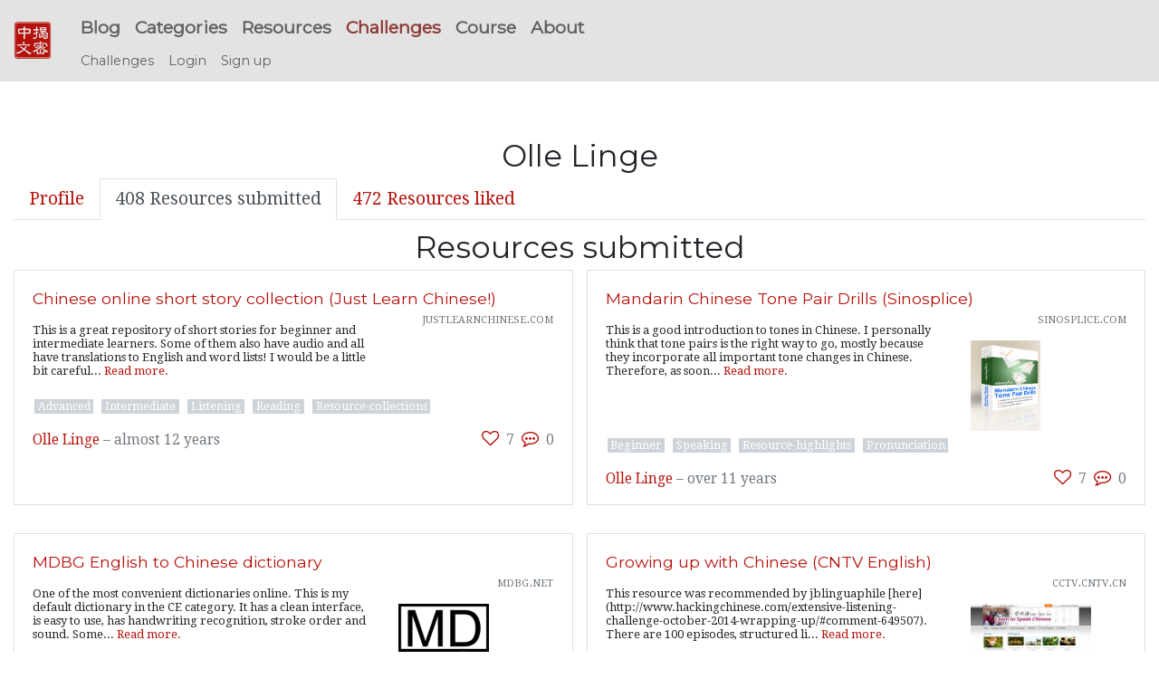

--- FILE ---
content_type: text/html; charset=utf-8
request_url: https://challenges.hackingchinese.com/u/1/submissions?story_page=2
body_size: 7053
content:
<!DOCTYPE html><html><head><meta content="width=device-width, initial-scale=1.0" name="viewport" /><title>HC Challenges | Olle Linge&#39;s submissions</title>
<meta name="description" content="Hacking Chinese Challenges - building language skills through daily practice and friendly competition!"><link rel="stylesheet" media="all" href="/assets/application-94e51f417a2391434308739b1ca34e5b7c5ea4583466e76a546f03562ddae47c.css" data-turbolinks-track="true" /><script src="/assets/application-57e0d652690c7b7f21a1b1b44dced0d887c6cbcab315eaeecd4eda25ef190ba9.js" data-turbolinks-track="true"></script><meta name="csrf-param" content="authenticity_token" />
<meta name="csrf-token" content="bFzLSkXFYWHTVKELTUyPBFrh80NdNu3F3gRfxH7MVbNpKuTeUn4Dwf6c3NDVjT31OX8qTMg+ez13oRCHXoEDOg==" /><link href="//fonts.useso.com/" rel="dns-prefetch" /><link href="//fonts.googleapis.com/" rel="dns-prefetch" /><link href="/assets/favicons/icon-43e3de26035e9914ca4f8de61edaf8de36dd7c3f58b97518db7101f41141f325.ico" rel="shortcut icon" /><link href="/assets/favicons/icon57-3e3a99d07411622982819f729a37d121916e5e7cb0b6b6202161f705fcedc9c4.png" rel="icon" type="image/png" /><link href="/assets/favicons/icon57-3e3a99d07411622982819f729a37d121916e5e7cb0b6b6202161f705fcedc9c4.png" rel="apple-touch-icon" sizes="57x57" /><link href="/assets/favicons/icon72-7299b75f0efad6938f6f2c18c3fd8b4cced84c34acdb3a7b873253364a3c96a9.png" rel="apple-touch-icon" sizes="72x72" /><link href="/assets/favicons/icon76-e81b49780f779da0b5c48ec2e0a2b59109c5572bef1796ef7bfce248c6fff510.png" rel="apple-touch-icon" sizes="76x76" /><link href="/assets/favicons/icon114-1312034a939279da594654f8278dd760bffc858362d63d77037fa389c95e6a7a.png" rel="apple-touch-icon" sizes="114x114" /><link href="/assets/favicons/icon120-7984f986a134cf24977393b95f1aef6728ad04f760f30280cdcb96bb736b892e.png" rel="apple-touch-icon" sizes="120x120" /><link href="/assets/favicons/icon144-eecf7ddbad30024af91bae3534119f56056ba780026cbc3dea356921b75f51d6.png" rel="apple-touch-icon" sizes="144x144" /><link href="/assets/favicons/icon152-0db94686e690e30e6a1535b40c47c0ecf936468ddfe04318b4aaeb80e8985a02.png" rel="apple-touch-icon" sizes="152x152" /><meta content="/assets/favicons/icon144-eecf7ddbad30024af91bae3534119f56056ba780026cbc3dea356921b75f51d6.png" name="msapplication-TileImage" /><meta content="#b6100a" name="msapplication-TileColor" /><meta content="name" name="Hackingchinese Challenges" /><meta content="/assets/favicons/icon70-fc76b330ef776468bc224f34db779f9502ae630714ffbdc8fbed210db527fe80.png" name="msapplication-square70x70logo" /><meta content="/assets/favicons/icon150-6ac84895cff28a38e1650c86d93a023489b772a0419b4199f56da403276bedca.png" name="msapplication-square150x150logo" /><meta content="/assets/favicons/icon310-b1fccf60e38a420684aa8e5888a21078baf132a27e687ee7e470d3010537c4bd.png" name="msapplication-wide310x150logo" /><meta content="/assets/favicons/icon310-b1fccf60e38a420684aa8e5888a21078baf132a27e687ee7e470d3010537c4bd.png" name="msapplication-square310x310logo" /></head><body><nav class="navbar bg-faded fixed-top navbar-expand-md" style="min-height: 3.5rem"><a class="navbar-brand" href="/"><div class="icon icon-zhongwen-jiemi" style="font-size: 2.5rem"></div></a><button class="navbar-toggler" data-target="#navbar-collapse" data-toggle="collapse" style="font-size: 2.5rem; position: absolute; right: 5px" type="button"><span class="navbar-toggler-icon">&#9776;</span></button><div class="navbar-collapse collapse" id="navbar-collapse" style="flex-direction: column; align-items: flex-start;"><ul class="navbar-nav main-menu clearfix"><li class="nav-item"><a class="nav-link" href="//www.hackingchinese.com/blog/"> Blog</a></li><li class="nav-item"><a class="nav-link" href="//www.hackingchinese.com/archive-2/"> Categories</a></li><li class="nav-item"><a class="nav-link" href="/resources/"> Resources</a></li><li class="nav-item"><a class="nav-link active" href="/"> Challenges</a></li><li class="nav-item"><a class="nav-link" href="//www.hackingchinese.com/about/practical-guide-to-learning-mandarin/"> Course</a></li><li class="nav-item"><a class="nav-link" href="//www.hackingchinese.com/about/"> About</a></li></ul><ul class="nav navbar-nav sub-menu"><li class="nav-item"><a class="nav-link " href="/">Challenges</a></li><li class="nav-item"><a class="nav-link " href="/users/sign_in">Login</a></li><li class="nav-item"><a class="nav-link " href="/users/sign_up">Sign up</a></li></ul></div></nav><main class="container-fluid"><h1></h1><h3 class="text-center mb-1">Olle Linge</h3><ul class="nav nav-tabs" role="tablist"><li class="nav-item"><a class="nav-link " href="/u/1">Profile</a></li><li class="nav-item"><a class="nav-link active" href="/u/1/submissions">408 Resources submitted</a></li><li class="nav-item"><a class="nav-link " href="/u/1/liked">472 Resources liked</a></li></ul><h3 class="text-center mt-2 mb-1">Resources submitted</h3><div class="stories-grid"><div class="story card" id="resources_story_103"><div class="card-body"><h4 class="card-title" style="font-size: 1.1rem"><a href="http://www.justlearnchinese.com/mini-novels/">Chinese online short story collection (Just Learn Chinese!)</a></h4><div class="row"><div class="col-sm-8"><p class="story-preview">This is a great repository of short stories for beginner and intermediate learners. Some of them also have audio and all have translations to English and word lists! I would be a little bit careful... <a href="/resources/stories/103-chinese-online-short-story-collection-just-learn-chinese">Read more.</a></p></div><div class="col-sm-4"><p class="domain-name"><small>justlearnchinese.com</small></p></div></div><p class="card-text tags mt-1"> <span class="label label-default">Advanced</span>  <span class="label label-default">Intermediate</span>  <span class="label label-default">Listening</span>  <span class="label label-default">Reading</span>  <span class="label label-default">Resource-collections</span> </p><div class="pull-right"><a data-method="post" data-remote="true" href="/resources/stories/103-chinese-online-short-story-collection-just-learn-chinese/toggle_like" title="Like story"><i class="fa fa-fw fa-heart-o"></i></a> <small class="text-muted">7</small> <a class="p-l-1" href="/resources/stories/103-chinese-online-short-story-collection-just-learn-chinese" title="Discussion on Hackingchinese"><i class="fa fa-fw fa-commenting-o"></i></a> <small class="text-muted">0</small></div><p class="card-text"><small class="text-muted"><a href="/u/1">Olle Linge</a> <span>&ndash;</span> almost 12 years</small></p></div></div><div class="story card" id="resources_story_164"><div class="card-body"><h4 class="card-title" style="font-size: 1.1rem"><a href="http://www.sinosplice.com/learn-chinese/tone-pair-drills">Mandarin Chinese Tone Pair Drills (Sinosplice)</a></h4><div class="row"><div class="col-sm-8"><p class="story-preview">This is a good introduction to tones in Chinese. I personally think that tone pairs is the right way to go, mostly because they incorporate all important tone changes in Chinese. Therefore, as soon... <a href="/resources/stories/164-mandarin-chinese-tone-pair-drills-sinosplice">Read more.</a></p></div><div class="col-sm-4"><p class="domain-name"><small>sinosplice.com</small></p><img class="story-image" src="/uploads/resources/story/image/164/medium_snapshot.jpg" /></div></div><p class="card-text tags mt-1"> <span class="label label-default">Beginner</span>  <span class="label label-default">Speaking</span>  <span class="label label-default">Resource-highlights</span>  <span class="label label-default">Pronunciation</span> </p><div class="pull-right"><a data-method="post" data-remote="true" href="/resources/stories/164-mandarin-chinese-tone-pair-drills-sinosplice/toggle_like" title="Like story"><i class="fa fa-fw fa-heart-o"></i></a> <small class="text-muted">7</small> <a class="p-l-1" href="/resources/stories/164-mandarin-chinese-tone-pair-drills-sinosplice" title="Discussion on Hackingchinese"><i class="fa fa-fw fa-commenting-o"></i></a> <small class="text-muted">0</small></div><p class="card-text"><small class="text-muted"><a href="/u/1">Olle Linge</a> <span>&ndash;</span> over 11 years</small></p></div></div><div class="story card" id="resources_story_40"><div class="card-body"><h4 class="card-title" style="font-size: 1.1rem"><a href="http://www.mdbg.net/chindict/chindict.php">MDBG English to Chinese dictionary</a></h4><div class="row"><div class="col-sm-8"><p class="story-preview">One of the most convenient dictionaries online. This is my default dictionary in the CE category. It has a clean interface, is easy to use, has handwriting recognition, stroke order and sound. Some... <a href="/resources/stories/40-mdbg-english-to-chinese-dictionary">Read more.</a></p></div><div class="col-sm-4"><p class="domain-name"><small>mdbg.net</small></p><img class="story-image" src="/uploads/resources/story/image/40/medium_snapshot.jpg" /></div></div><p class="card-text tags mt-1"> <span class="label label-default">Advanced</span>  <span class="label label-default">Beginner</span>  <span class="label label-default">Intermediate</span>  <span class="label label-default">Vocabulary</span>  <span class="label label-default">Tools-and-Apps</span>  <span class="label label-default">Dictionary</span>  <span class="label label-default">Web</span> </p><div class="pull-right"><a data-method="post" data-remote="true" href="/resources/stories/40-mdbg-english-to-chinese-dictionary/toggle_like" title="Like story"><i class="fa fa-fw fa-heart-o"></i></a> <small class="text-muted">6</small> <a class="p-l-1" href="/resources/stories/40-mdbg-english-to-chinese-dictionary" title="Discussion on Hackingchinese"><i class="fa fa-fw fa-commenting-o"></i></a> <small class="text-muted">0</small></div><p class="card-text"><small class="text-muted"><a href="/u/1">Olle Linge</a> <span>&ndash;</span> almost 12 years</small></p></div></div><div class="story card" id="resources_story_304"><div class="card-body"><h4 class="card-title" style="font-size: 1.1rem"><a href="http://cctv.cntv.cn/lm/learningchinese/program/">Growing up with Chinese (CNTV English)</a></h4><div class="row"><div class="col-sm-8"><p class="story-preview">This resource was recommended by jblinguaphile [here](http://www.hackingchinese.com/extensive-listening-challenge-october-2014-wrapping-up/#comment-649507).

There are 100 episodes, structured li... <a href="/resources/stories/304-growing-up-with-chinese-cntv-english">Read more.</a></p></div><div class="col-sm-4"><p class="domain-name"><small>cctv.cntv.cn</small></p><img class="story-image" src="/uploads/resources/story/image/304/medium_snapshot.jpg" /></div></div><p class="card-text tags mt-1"> <span class="label label-default">Beginner</span>  <span class="label label-default">Intermediate</span>  <span class="label label-default">Listening</span>  <span class="label label-default">Courses-and-textbooks</span>  <span class="label label-default">Resource-collections</span> </p><div class="pull-right"><a data-method="post" data-remote="true" href="/resources/stories/304-growing-up-with-chinese-cntv-english/toggle_like" title="Like story"><i class="fa fa-fw fa-heart-o"></i></a> <small class="text-muted">6</small> <a class="p-l-1" href="/resources/stories/304-growing-up-with-chinese-cntv-english" title="Discussion on Hackingchinese"><i class="fa fa-fw fa-commenting-o"></i></a> <small class="text-muted">0</small></div><p class="card-text"><small class="text-muted"><a href="/u/1">Olle Linge</a> <span>&ndash;</span> about 11 years</small></p></div></div><div class="story card" id="resources_story_303"><div class="card-body"><h4 class="card-title" style="font-size: 1.1rem"><a href="http://english.cntv.cn/learnchinese/">CCTV Learn Chinese</a></h4><div class="row"><div class="col-sm-8"><p class="story-preview">This resource was recommended by jblinguaphile [here](http://www.hackingchinese.com/extensive-listening-challenge-october-2014-wrapping-up/#comment-649507).

China Central Television has produced... <a href="/resources/stories/303-cctv-learn-chinese">Read more.</a></p></div><div class="col-sm-4"><p class="domain-name"><small>english.cntv.cn</small></p></div></div><p class="card-text tags mt-1"> <span class="label label-default">Advanced</span>  <span class="label label-default">Beginner</span>  <span class="label label-default">Intermediate</span>  <span class="label label-default">Listening</span>  <span class="label label-default">Resource-collections</span>  <span class="label label-default">Audio</span> </p><div class="pull-right"><a data-method="post" data-remote="true" href="/resources/stories/303-cctv-learn-chinese/toggle_like" title="Like story"><i class="fa fa-fw fa-heart-o"></i></a> <small class="text-muted">6</small> <a class="p-l-1" href="/resources/stories/303-cctv-learn-chinese" title="Discussion on Hackingchinese"><i class="fa fa-fw fa-commenting-o"></i></a> <small class="text-muted">0</small></div><p class="card-text"><small class="text-muted"><a href="/u/1">Olle Linge</a> <span>&ndash;</span> about 11 years</small></p></div></div><div class="story card" id="resources_story_403"><div class="card-body"><h4 class="card-title" style="font-size: 1.1rem"><a href="http://www.hackingchinese.com/the-tone-training-course-is-now-open/">Tone training course (Hacking Chinese, WordSwing)</a></h4><div class="row"><div class="col-sm-8"><p class="story-preview">This tone training course will teach you to hear the difference between the tones in Mandarin, which is necessary to be able to pronounce them well and is also essential for good listening ability.... <a href="/resources/stories/403-tone-training-course-hacking-chinese-wordswing">Read more.</a></p></div><div class="col-sm-4"><p class="domain-name"><small>hackingchinese.com</small></p><img class="story-image" src="/uploads/resources/story/image/403/medium_snapshot.jpg" /></div></div><p class="card-text tags mt-1"> <span class="label label-default">Beginner</span>  <span class="label label-default">Listening</span>  <span class="label label-default">Tools-and-Apps</span>  <span class="label label-default">Pronunciation</span> </p><div class="pull-right"><a data-method="post" data-remote="true" href="/resources/stories/403-tone-training-course-hacking-chinese-wordswing/toggle_like" title="Like story"><i class="fa fa-fw fa-heart-o"></i></a> <small class="text-muted">6</small> <a class="p-l-1" href="/resources/stories/403-tone-training-course-hacking-chinese-wordswing" title="Discussion on Hackingchinese"><i class="fa fa-fw fa-commenting-o"></i></a> <small class="text-muted">0</small></div><p class="card-text"><small class="text-muted"><a href="/u/1">Olle Linge</a> <span>&ndash;</span> almost 10 years</small></p></div></div><div class="story card" id="resources_story_27"><div class="card-body"><h4 class="card-title" style="font-size: 1.1rem"><a href="http://www.sinosplice.com/life/archives/2008/12/10/toward-better-tones-in-natural-speech">Toward Better Tones in Natural Speech</a></h4><div class="row"><div class="col-sm-8"><p class="story-preview">This article describes the basics of way to teach tones that is different from the traditional way mainly in that the third tone is no longer described as a falling-rising tone (since that is rarel... <a href="/resources/stories/27-toward-better-tones-in-natural-speech">Read more.</a></p></div><div class="col-sm-4"><p class="domain-name"><small>sinosplice.com</small></p><img class="story-image" src="/uploads/resources/story/image/27/medium_snapshot.jpg" /></div></div><p class="card-text tags mt-1"> <span class="label label-default">Beginner</span>  <span class="label label-default">Intermediate</span>  <span class="label label-default">Speaking</span>  <span class="label label-default">Information-and-Advice</span>  <span class="label label-default">Pronunciation</span>  <span class="label label-default">Research</span>  <span class="label label-default">Teaching</span> </p><div class="pull-right"><a data-method="post" data-remote="true" href="/resources/stories/27-toward-better-tones-in-natural-speech/toggle_like" title="Like story"><i class="fa fa-fw fa-heart-o"></i></a> <small class="text-muted">6</small> <a class="p-l-1" href="/resources/stories/27-toward-better-tones-in-natural-speech" title="Discussion on Hackingchinese"><i class="fa fa-fw fa-commenting-o"></i></a> <small class="text-muted">0</small></div><p class="card-text"><small class="text-muted"><a href="/u/1">Olle Linge</a> <span>&ndash;</span> almost 12 years</small></p></div></div><div class="story card" id="resources_story_144"><div class="card-body"><h4 class="card-title" style="font-size: 1.1rem"><a href="http://www.chinesetextanalyser.com/">Chinese Text Analyser (a tool for segmenting and analysing Chinese text)</a></h4><div class="row"><div class="col-sm-8"><p class="story-preview">This Chinese Text Analyser is a tool that helps you find content suited to your current vocabulary level, and makes it easy to identify and learn new words. You can use it to easily see which words... <a href="/resources/stories/144-chinese-text-analyser-a-tool-for-segmenting-and-analysing-chinese-text">Read more.</a></p></div><div class="col-sm-4"><p class="domain-name"><small>chinesetextanalyser.com</small></p><img class="story-image" src="/uploads/resources/story/image/144/medium_snapshot.jpg" /></div></div><p class="card-text tags mt-1"> <span class="label label-default">Advanced</span>  <span class="label label-default">Intermediate</span>  <span class="label label-default">Reading</span>  <span class="label label-default">Vocabulary</span>  <span class="label label-default">Tools-and-Apps</span>  <span class="label label-default">Paid</span> </p><div class="pull-right"><a data-method="post" data-remote="true" href="/resources/stories/144-chinese-text-analyser-a-tool-for-segmenting-and-analysing-chinese-text/toggle_like" title="Like story"><i class="fa fa-fw fa-heart-o"></i></a> <small class="text-muted">6</small> <a class="p-l-1" href="/resources/stories/144-chinese-text-analyser-a-tool-for-segmenting-and-analysing-chinese-text" title="Discussion on Hackingchinese"><i class="fa fa-fw fa-commenting-o"></i></a> <small class="text-muted">0</small></div><p class="card-text"><small class="text-muted"><a href="/u/1">Olle Linge</a> <span>&ndash;</span> almost 12 years</small></p></div></div><div class="story card" id="resources_story_52"><div class="card-body"><h4 class="card-title" style="font-size: 1.1rem"><a href="http://www.fluentu.com/chinese/blog/2014/01/04/how-to-learn-chinese-faster/">How to Learn Chinese Faster: Capacity Management</a></h4><div class="row"><div class="col-sm-8"><p class="story-preview">This is the second article I’ve written for FluentU and it’s focused on the topic of capacity management. The main ideas here are not limited to language learning, actually, but is part of the much... <a href="/resources/stories/52-how-to-learn-chinese-faster-capacity-management">Read more.</a></p></div><div class="col-sm-4"><p class="domain-name"><small>fluentu.com</small></p><img class="story-image" src="/uploads/resources/story/image/52/medium_snapshot.jpg" /></div></div><p class="card-text tags mt-1"> <span class="label label-default">Advanced</span>  <span class="label label-default">Beginner</span>  <span class="label label-default">Intermediate</span>  <span class="label label-default">Language-learning</span>  <span class="label label-default">Information-and-Advice</span> </p><div class="pull-right"><a data-method="post" data-remote="true" href="/resources/stories/52-how-to-learn-chinese-faster-capacity-management/toggle_like" title="Like story"><i class="fa fa-fw fa-heart-o"></i></a> <small class="text-muted">6</small> <a class="p-l-1" href="/resources/stories/52-how-to-learn-chinese-faster-capacity-management" title="Discussion on Hackingchinese"><i class="fa fa-fw fa-commenting-o"></i></a> <small class="text-muted">0</small></div><p class="card-text"><small class="text-muted"><a href="/u/1">Olle Linge</a> <span>&ndash;</span> almost 12 years</small></p></div></div><div class="story card" id="resources_story_206"><div class="card-body"><h4 class="card-title" style="font-size: 1.1rem"><a href="http://www.hackingchinese.com/kickstart-your-character-learning-with-the-100-most-common-radicals/">Kickstart your character learning with the 100 most common radicals (Hacking Chinese)</a></h4><div class="row"><div class="col-sm-8"><p class="story-preview">This is a list of the 100 most common radicals among the 2000 most common characters, meaning that it&#39;s excellent for beginners who want to boost their understanding of Chinese characters. The list... <a href="/resources/stories/206-kickstart-your-character-learning-with-the-100-most-common-radicals-hacking-chinese">Read more.</a></p></div><div class="col-sm-4"><p class="domain-name"><small>hackingchinese.com</small></p><img class="story-image" src="/uploads/resources/story/image/206/medium_snapshot.jpg" /></div></div><p class="card-text tags mt-1"> <span class="label label-default">Beginner</span>  <span class="label label-default">Vocabulary</span>  <span class="label label-default">Resource-highlights</span>  <span class="label label-default">Characters</span>  <span class="label label-default">Simplified-Characters</span>  <span class="label label-default">Traditional-Characters</span> </p><div class="pull-right"><a data-method="post" data-remote="true" href="/resources/stories/206-kickstart-your-character-learning-with-the-100-most-common-radicals-hacking-chinese/toggle_like" title="Like story"><i class="fa fa-fw fa-heart-o"></i></a> <small class="text-muted">6</small> <a class="p-l-1" href="/resources/stories/206-kickstart-your-character-learning-with-the-100-most-common-radicals-hacking-chinese" title="Discussion on Hackingchinese"><i class="fa fa-fw fa-commenting-o"></i></a> <small class="text-muted">0</small></div><p class="card-text"><small class="text-muted"><a href="/u/1">Olle Linge</a> <span>&ndash;</span> over 11 years</small></p></div></div><div class="story card" id="resources_story_99"><div class="card-body"><h4 class="card-title" style="font-size: 1.1rem"><a href="http://www.perapera.org/">Perapera Language Tools (Popup browser dictionary)</a></h4><div class="row"><div class="col-sm-8"><p class="story-preview">This is probably one of the most useful plugins for both Firefox and Chrome to learn Chinese. Perapera offers an excellent popup dictionary which allows you to take on texts that would have been im... <a href="/resources/stories/99-perapera-language-tools-popup-browser-dictionary">Read more.</a></p></div><div class="col-sm-4"><p class="domain-name"><small>perapera.org</small></p><img class="story-image" src="/uploads/resources/story/image/99/medium_snapshot.jpg" /></div></div><p class="card-text tags mt-1"> <span class="label label-default">Advanced</span>  <span class="label label-default">Beginner</span>  <span class="label label-default">Intermediate</span>  <span class="label label-default">Reading</span>  <span class="label label-default">Vocabulary</span>  <span class="label label-default">Tools-and-Apps</span>  <span class="label label-default">Dictionary</span>  <span class="label label-default">Web</span> </p><div class="pull-right"><a data-method="post" data-remote="true" href="/resources/stories/99-perapera-language-tools-popup-browser-dictionary/toggle_like" title="Like story"><i class="fa fa-fw fa-heart-o"></i></a> <small class="text-muted">6</small> <a class="p-l-1" href="/resources/stories/99-perapera-language-tools-popup-browser-dictionary" title="Discussion on Hackingchinese"><i class="fa fa-fw fa-commenting-o"></i></a> <small class="text-muted">0</small></div><p class="card-text"><small class="text-muted"><a href="/u/1">Olle Linge</a> <span>&ndash;</span> almost 12 years</small></p></div></div><div class="story card" id="resources_story_30"><div class="card-body"><h4 class="card-title" style="font-size: 1.1rem"><a href="http://www.youdao.com/">有道 (Youdao.com)</a></h4><div class="row"><div class="col-sm-8"><p class="story-preview">This is by far the best online Chinese-English-Chinese dictionary I know. Not only does it have much more words than most other dictionaries, it also has bilingual sentences in large numbers, givin... <a href="/resources/stories/30-you-dao-youdao-dot-com">Read more.</a></p></div><div class="col-sm-4"><p class="domain-name"><small>youdao.com</small></p><img class="story-image" src="/uploads/resources/story/image/30/medium_snapshot.jpg" /></div></div><p class="card-text tags mt-1"> <span class="label label-default">Advanced</span>  <span class="label label-default">Beginner</span>  <span class="label label-default">Intermediate</span>  <span class="label label-default">Vocabulary</span>  <span class="label label-default">Tools-and-Apps</span>  <span class="label label-default">Dictionary</span>  <span class="label label-default">Translation</span>  <span class="label label-default">Web</span> </p><div class="pull-right"><a data-method="post" data-remote="true" href="/resources/stories/30-you-dao-youdao-dot-com/toggle_like" title="Like story"><i class="fa fa-fw fa-heart-o"></i></a> <small class="text-muted">6</small> <a class="p-l-1" href="/resources/stories/30-you-dao-youdao-dot-com" title="Discussion on Hackingchinese"><i class="fa fa-fw fa-commenting-o"></i></a> <small class="text-muted">0</small></div><p class="card-text"><small class="text-muted"><a href="/u/1">Olle Linge</a> <span>&ndash;</span> almost 12 years</small></p></div></div><div class="story card" id="resources_story_209"><div class="card-body"><h4 class="card-title" style="font-size: 1.1rem"><a href="http://www.hackingchinese.com/how-to-learn-chinese-characters-as-a-beginner/">How to learn Chinese characters as a beginner (Hacking Chinese)</a></h4><div class="row"><div class="col-sm-8"><p class="story-preview">Writing Chinese characters for the first time can be very hard, mostly because it&#39;s so different from writing letters. It feels more like drawing a picture than writing! This article is aimed at be... <a href="/resources/stories/209-how-to-learn-chinese-characters-as-a-beginner-hacking-chinese">Read more.</a></p></div><div class="col-sm-4"><p class="domain-name"><small>hackingchinese.com</small></p><img class="story-image" src="/uploads/resources/story/image/209/medium_snapshot.jpg" /></div></div><p class="card-text tags mt-1"> <span class="label label-default">Beginner</span>  <span class="label label-default">Vocabulary</span>  <span class="label label-default">Information-and-Advice</span>  <span class="label label-default">Blog</span>  <span class="label label-default">Characters</span> </p><div class="pull-right"><a data-method="post" data-remote="true" href="/resources/stories/209-how-to-learn-chinese-characters-as-a-beginner-hacking-chinese/toggle_like" title="Like story"><i class="fa fa-fw fa-heart-o"></i></a> <small class="text-muted">5</small> <a class="p-l-1" href="/resources/stories/209-how-to-learn-chinese-characters-as-a-beginner-hacking-chinese" title="Discussion on Hackingchinese"><i class="fa fa-fw fa-commenting-o"></i></a> <small class="text-muted">0</small></div><p class="card-text"><small class="text-muted"><a href="/u/1">Olle Linge</a> <span>&ndash;</span> over 11 years</small></p></div></div><div class="story card" id="resources_story_259"><div class="card-body"><h4 class="card-title" style="font-size: 1.1rem"><a href="http://www.hackingchinese.com/phonetic-components-part-2-hacking-chinese-characters/">Phonetic components, part 2: Hacking Chinese characters</a></h4><div class="row"><div class="col-sm-8"><p class="story-preview">This is the second and final article about using phonetic components to hack Chinese characters and make it considerably easier to handle similarly looking characters. This article describes both t... <a href="/resources/stories/259-phonetic-components-part-2-hacking-chinese-characters">Read more.</a></p></div><div class="col-sm-4"><p class="domain-name"><small>hackingchinese.com</small></p><img class="story-image" src="/uploads/resources/story/image/259/medium_snapshot.jpg" /></div></div><p class="card-text tags mt-1"> <span class="label label-default">Beginner</span>  <span class="label label-default">Intermediate</span>  <span class="label label-default">Vocabulary</span>  <span class="label label-default">Information-and-Advice</span>  <span class="label label-default">Characters</span>  <span class="label label-default">Pronunciation</span> </p><div class="pull-right"><a data-method="post" data-remote="true" href="/resources/stories/259-phonetic-components-part-2-hacking-chinese-characters/toggle_like" title="Like story"><i class="fa fa-fw fa-heart-o"></i></a> <small class="text-muted">5</small> <a class="p-l-1" href="/resources/stories/259-phonetic-components-part-2-hacking-chinese-characters" title="Discussion on Hackingchinese"><i class="fa fa-fw fa-commenting-o"></i></a> <small class="text-muted">0</small></div><p class="card-text"><small class="text-muted"><a href="/u/1">Olle Linge</a> <span>&ndash;</span> over 11 years</small></p></div></div><div class="story card" id="resources_story_172"><div class="card-body"><h4 class="card-title" style="font-size: 1.1rem"><a href="http://chinadigitaltimes.net/space/Grass-Mud_Horse_Lexicon">Grass-Mud Horse Lexicon (focusing on terms used online to avoid censorship)</a></h4><div class="row"><div class="col-sm-8"><p class="story-preview">From the introduction page:

The Grass-Mud Horse Lexicon is an online glossary of terms created by Chinese netizens and frequently encountered in online political discussions.

This project is ... <a href="/resources/stories/172-grass-mud-horse-lexicon-focusing-on-terms-used-online-to-avoid-censorship">Read more.</a></p></div><div class="col-sm-4"><p class="domain-name"><small>chinadigitaltimes.net</small></p><img class="story-image" src="/uploads/resources/story/image/172/medium_snapshot.jpg" /></div></div><p class="card-text tags mt-1"> <span class="label label-default">Advanced</span>  <span class="label label-default">Intermediate</span>  <span class="label label-default">Vocabulary</span>  <span class="label label-default">Resource-highlights</span>  <span class="label label-default">Dictionary</span> </p><div class="pull-right"><a data-method="post" data-remote="true" href="/resources/stories/172-grass-mud-horse-lexicon-focusing-on-terms-used-online-to-avoid-censorship/toggle_like" title="Like story"><i class="fa fa-fw fa-heart-o"></i></a> <small class="text-muted">5</small> <a class="p-l-1" href="/resources/stories/172-grass-mud-horse-lexicon-focusing-on-terms-used-online-to-avoid-censorship" title="Discussion on Hackingchinese"><i class="fa fa-fw fa-commenting-o"></i></a> <small class="text-muted">0</small></div><p class="card-text"><small class="text-muted"><a href="/u/1">Olle Linge</a> <span>&ndash;</span> over 11 years</small></p></div></div><div class="story card" id="resources_story_173"><div class="card-body"><h4 class="card-title" style="font-size: 1.1rem"><a href="http://www.haodoo.net/">好讀 (E-books in traditional Chinese)</a></h4><div class="row"><div class="col-sm-8"><p class="story-preview">This site contains a huge amount of e-books in traditional Chinese. My guess is that downloading and reading them without having the original text might be illegal, but even so, it&#39;s often great to... <a href="/resources/stories/173-hao-du-e-books-in-traditional-chinese">Read more.</a></p></div><div class="col-sm-4"><p class="domain-name"><small>haodoo.net</small></p><img class="story-image" src="/uploads/resources/story/image/173/medium_snapshot.jpg" /></div></div><p class="card-text tags mt-1"> <span class="label label-default">Advanced</span>  <span class="label label-default">Intermediate</span>  <span class="label label-default">Reading</span>  <span class="label label-default">Resource-collections</span>  <span class="label label-default">Book</span>  <span class="label label-default">Literature</span>  <span class="label label-default">Traditional-Characters</span> </p><div class="pull-right"><a data-method="post" data-remote="true" href="/resources/stories/173-hao-du-e-books-in-traditional-chinese/toggle_like" title="Like story"><i class="fa fa-fw fa-heart-o"></i></a> <small class="text-muted">5</small> <a class="p-l-1" href="/resources/stories/173-hao-du-e-books-in-traditional-chinese" title="Discussion on Hackingchinese"><i class="fa fa-fw fa-commenting-o"></i></a> <small class="text-muted">0</small></div><p class="card-text"><small class="text-muted"><a href="/u/1">Olle Linge</a> <span>&ndash;</span> over 11 years</small></p></div></div><div class="story card" id="resources_story_9"><div class="card-body"><h4 class="card-title" style="font-size: 1.1rem"><a href="http://www.hackingchinese.com/easing-yourself-into-reading-novels-in-chinese/">Easing yourself into reading novels in Chinese</a></h4><div class="row"><div class="col-sm-8"><p class="story-preview">Reading a novel  in Chinese is the goal for many learners, but perhaps it&#39;s easier to accomplish than you think. This article discusses various methods of making novel reading easier in Chinese, ma... <a href="/resources/stories/9-easing-yourself-into-reading-novels-in-chinese">Read more.</a></p></div><div class="col-sm-4"><p class="domain-name"><small>hackingchinese.com</small></p><img class="story-image" src="/uploads/resources/story/image/9/medium_snapshot.jpg" /></div></div><p class="card-text tags mt-1"> <span class="label label-default">Advanced</span>  <span class="label label-default">Intermediate</span>  <span class="label label-default">Reading</span>  <span class="label label-default">Information-and-Advice</span>  <span class="label label-default">Literature</span> </p><div class="pull-right"><a data-method="post" data-remote="true" href="/resources/stories/9-easing-yourself-into-reading-novels-in-chinese/toggle_like" title="Like story"><i class="fa fa-fw fa-heart-o"></i></a> <small class="text-muted">5</small> <a class="p-l-1" href="/resources/stories/9-easing-yourself-into-reading-novels-in-chinese" title="Discussion on Hackingchinese"><i class="fa fa-fw fa-commenting-o"></i></a> <small class="text-muted">0</small></div><p class="card-text"><small class="text-muted"><a href="/u/1">Olle Linge</a> <span>&ndash;</span> almost 12 years</small></p></div></div><div class="story card" id="resources_story_423"><div class="card-body"><h4 class="card-title" style="font-size: 1.1rem"><a href="http://www.zizzle.io/">Zizzle (app for learning Chinese characters)</a></h4><div class="row"><div class="col-sm-8"><p class="story-preview">Zizzle is an app that turns Chinese characters into engaging pictures and memorable short stories with funny heroes. For every single Chinese character, Zizzle creates a mnemonic story that employs... <a href="/resources/stories/423-zizzle-app-for-learning-chinese-characters">Read more.</a></p></div><div class="col-sm-4"><p class="domain-name"><small>zizzle.io</small></p><img class="story-image" src="/uploads/resources/story/image/423/medium_1485709089-snapshot.jpg" /></div></div><p class="card-text tags mt-1"> <span class="label label-default">Beginner</span>  <span class="label label-default">Intermediate</span>  <span class="label label-default">Vocabulary</span>  <span class="label label-default">Tools-and-Apps</span>  <span class="label label-default">Android</span>  <span class="label label-default">iOS</span>  <span class="label label-default">Paid</span> </p><div class="pull-right"><a data-method="post" data-remote="true" href="/resources/stories/423-zizzle-app-for-learning-chinese-characters/toggle_like" title="Like story"><i class="fa fa-fw fa-heart-o"></i></a> <small class="text-muted">5</small> <a class="p-l-1" href="/resources/stories/423-zizzle-app-for-learning-chinese-characters" title="Discussion on Hackingchinese"><i class="fa fa-fw fa-commenting-o"></i></a> <small class="text-muted">0</small></div><p class="card-text"><small class="text-muted"><a href="/u/1">Olle Linge</a> <span>&ndash;</span> almost 9 years</small></p></div></div></div><div class="text-center"><nav><ul class="pagination"><li class="page-item"><a class="page-link" href="/u/1/submissions">&laquo; First</a></li><li class="page-item"><a rel="prev" class="page-link" href="/u/1/submissions">&lsaquo; Prev</a></li><li class="page-item"><a rel="prev" class="page-link" href="/u/1/submissions">1</a></li><li class="page-item active"><a remote="false" class="page-link">2</a></li><li class="page-item"><a rel="next" class="page-link" href="/u/1/submissions?story_page=3">3</a></li><li class="page-item"><a class="page-link" href="/u/1/submissions?story_page=4">4</a></li><li class="page-item"><a class="page-link" href="/u/1/submissions?story_page=5">5</a></li><li class="page-item"><a class="page-link" href="/u/1/submissions?story_page=6">6</a></li><li class="page-item"><a rel="next" class="page-link" href="/u/1/submissions?story_page=3">Next &rsaquo;</a></li><li class="page-item"><a class="page-link" href="/u/1/submissions?story_page=23">Last &raquo;</a></li></ul></nav></div></main><footer class="footer" id="footer"><h2>Hacking Chinese</h2><div class="footer-widgets"><p><font color="white">© 2026<a href="https://plus.google.com/+OlleLinge?rel=author" onclick="__gaTracker(&#39;send&#39;, &#39;event&#39;, &#39;outbound-widget&#39;, &#39;https://plus.google.com/+OlleLinge?rel=author&#39;, &#39;Olle Linge&#39;);"> Olle Linge</a><br /><a href="//www.hackingchinese.com/about/"> About Hacking Chinese</a><br /><a href="//www.hackingchinese.com/terms-and-conditions/">Terms and Conditions</a><br /><a href="//www.hackingchinese.com/privacy-policy/">Privacy Policy</a></font></p><font color="white"></font><p><font size="5"> 授人以魚，不如授人以漁。</font></p><p><font size="2">"Give a man a fish and you feed him for a day;<br />teach a man to fish and you feed him for a lifetime."</font></p></div></footer><link href="//fonts.googleapis.com/css?family=Droid+Serif:400,700,400italic|Montserrat" rel="stylesheet" title="Google Fonts Server" type="text/css" /></body></html>